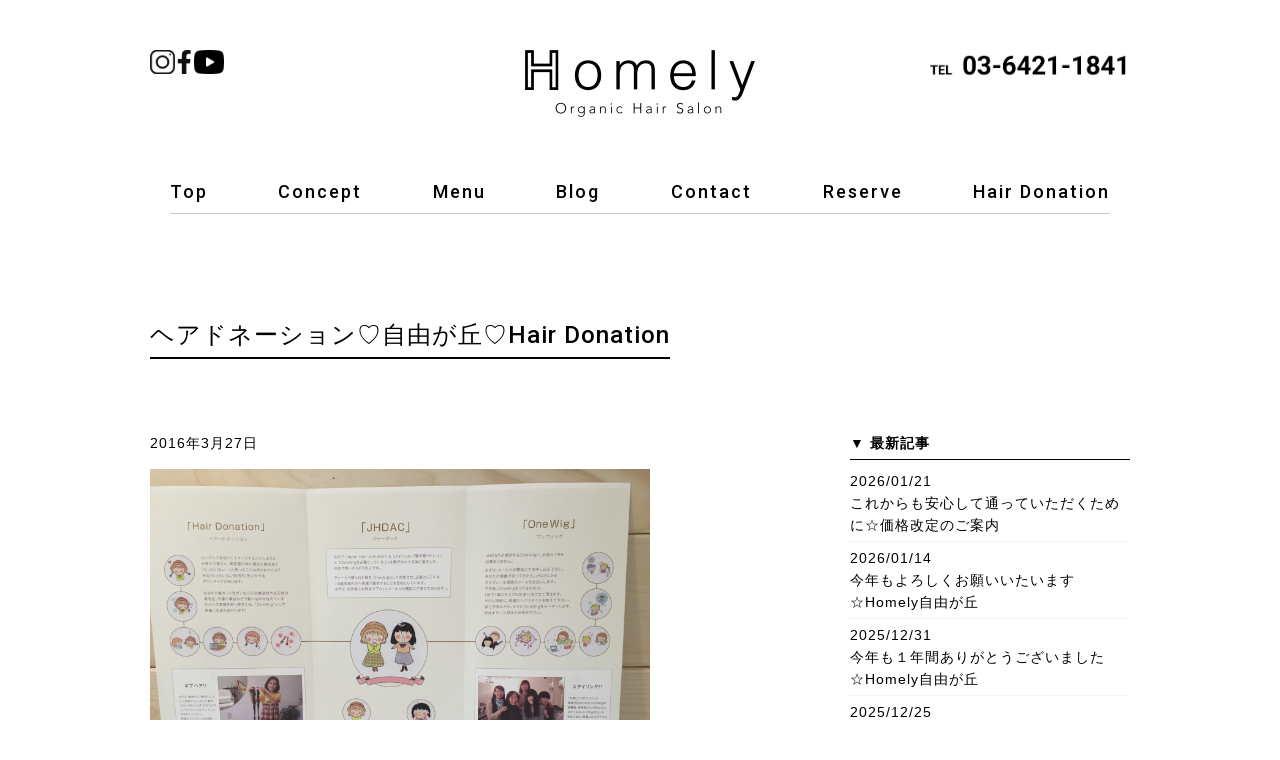

--- FILE ---
content_type: text/html; charset=UTF-8
request_url: https://homelyhair.com/125
body_size: 53464
content:
<!DOCTYPE html>
<html lang="ja">
	<head>
		<!-- Global site tag (gtag.js) - Google Analytics -->
		<script async src="https://www.googletagmanager.com/gtag/js?id=UA-74652651-1"></script>
		<script>
		  window.dataLayer = window.dataLayer || [];
		  function gtag(){dataLayer.push(arguments);}
		  gtag('js', new Date());

		  gtag('config', 'UA-74652651-1');
		</script>
		<meta charset="UTF-8">
		<title>ヘアドネーション♡自由が丘♡Hair Donation | Homely</title>
		<meta name="keywords" content="Homely,ホームリィ,サロン,美容院,美容室,自由ヶ丘,ヘアドネーション,オーガニック,organic,プライベートサロン,おしゃれ,髪に優しい,丁寧,癒し,カット上手">
		<meta name="description" content="東京都目黒区自由ヶ丘駅にある美容室Homely(ホームリィ)">
		<link rel="shortcut icon" href="https://homelyhair.com/wp-content/themes/homely/img/favicon.ico">
		<link rel="stylesheet" href="https://homelyhair.com/wp-content/themes/homely/style.css" media="screen">
		<meta name="viewport" content="width=device-width,user-scalable=no,maximum-scale=1" />
		<link rel="stylesheet" media="all" type="text/css" href="https://homelyhair.com/wp-content/themes/homely/css/temp.css?20260121-2058" />
		<link rel="stylesheet" media="all" type="text/css" href="https://homelyhair.com/wp-content/themes/homely/css/smart.css?20260121-2058" />
		<link rel="preconnect" href="https://fonts.googleapis.com">
		<link rel="preconnect" href="https://fonts.gstatic.com" crossorigin>
		<link href="https://fonts.googleapis.com/css2?family=Roboto:wght@500&display=swap" rel="stylesheet">

		<!-- OGP -->
		<meta property="og:type" content="blog">
		<meta property="og:description" content="先日もヘアドネーションをしにご来店頂きました。   NHKで放送して頂き、大きな反響があります。   ありがとうございます！   http://www.jhdac.org 　　　　　　　　　　　　　　">
<meta property="og:title" content="ヘアドネーション♡自由が丘♡Hair Donation">
<meta property="og:url" content="https://homelyhair.com/125">
<meta property="og:image" content="https://homelyhair.com/wp-content/uploads/2016/03/IMG_2007.jpg">
		<meta property="og:site_name" content="Homely">
		<meta property="og:locale" content="ja_JP" />
		<meta property="fb:admins" content="ADMIN_ID">
		<meta property="fb:app_id" content="APP_ID">
		<meta name="twitter:card" content="summary_large_image" />
		<meta name="twitter:site" content="@" />
		<!-- /OGP -->

		<meta name='robots' content='max-image-preview:large' />
	<style>img:is([sizes="auto" i], [sizes^="auto," i]) { contain-intrinsic-size: 3000px 1500px }</style>
	<link rel='dns-prefetch' href='//secure.gravatar.com' />
<link rel='dns-prefetch' href='//stats.wp.com' />
<link rel='dns-prefetch' href='//v0.wordpress.com' />
<link rel="alternate" type="application/rss+xml" title="Homely &raquo; フィード" href="https://homelyhair.com/feed" />
<link rel="alternate" type="application/rss+xml" title="Homely &raquo; コメントフィード" href="https://homelyhair.com/comments/feed" />
<link rel="alternate" type="application/rss+xml" title="Homely &raquo; ヘアドネーション♡自由が丘♡Hair Donation のコメントのフィード" href="https://homelyhair.com/125/feed" />
<script type="text/javascript">
/* <![CDATA[ */
window._wpemojiSettings = {"baseUrl":"https:\/\/s.w.org\/images\/core\/emoji\/15.0.3\/72x72\/","ext":".png","svgUrl":"https:\/\/s.w.org\/images\/core\/emoji\/15.0.3\/svg\/","svgExt":".svg","source":{"concatemoji":"https:\/\/homelyhair.com\/wp-includes\/js\/wp-emoji-release.min.js?ver=6.7.4"}};
/*! This file is auto-generated */
!function(i,n){var o,s,e;function c(e){try{var t={supportTests:e,timestamp:(new Date).valueOf()};sessionStorage.setItem(o,JSON.stringify(t))}catch(e){}}function p(e,t,n){e.clearRect(0,0,e.canvas.width,e.canvas.height),e.fillText(t,0,0);var t=new Uint32Array(e.getImageData(0,0,e.canvas.width,e.canvas.height).data),r=(e.clearRect(0,0,e.canvas.width,e.canvas.height),e.fillText(n,0,0),new Uint32Array(e.getImageData(0,0,e.canvas.width,e.canvas.height).data));return t.every(function(e,t){return e===r[t]})}function u(e,t,n){switch(t){case"flag":return n(e,"\ud83c\udff3\ufe0f\u200d\u26a7\ufe0f","\ud83c\udff3\ufe0f\u200b\u26a7\ufe0f")?!1:!n(e,"\ud83c\uddfa\ud83c\uddf3","\ud83c\uddfa\u200b\ud83c\uddf3")&&!n(e,"\ud83c\udff4\udb40\udc67\udb40\udc62\udb40\udc65\udb40\udc6e\udb40\udc67\udb40\udc7f","\ud83c\udff4\u200b\udb40\udc67\u200b\udb40\udc62\u200b\udb40\udc65\u200b\udb40\udc6e\u200b\udb40\udc67\u200b\udb40\udc7f");case"emoji":return!n(e,"\ud83d\udc26\u200d\u2b1b","\ud83d\udc26\u200b\u2b1b")}return!1}function f(e,t,n){var r="undefined"!=typeof WorkerGlobalScope&&self instanceof WorkerGlobalScope?new OffscreenCanvas(300,150):i.createElement("canvas"),a=r.getContext("2d",{willReadFrequently:!0}),o=(a.textBaseline="top",a.font="600 32px Arial",{});return e.forEach(function(e){o[e]=t(a,e,n)}),o}function t(e){var t=i.createElement("script");t.src=e,t.defer=!0,i.head.appendChild(t)}"undefined"!=typeof Promise&&(o="wpEmojiSettingsSupports",s=["flag","emoji"],n.supports={everything:!0,everythingExceptFlag:!0},e=new Promise(function(e){i.addEventListener("DOMContentLoaded",e,{once:!0})}),new Promise(function(t){var n=function(){try{var e=JSON.parse(sessionStorage.getItem(o));if("object"==typeof e&&"number"==typeof e.timestamp&&(new Date).valueOf()<e.timestamp+604800&&"object"==typeof e.supportTests)return e.supportTests}catch(e){}return null}();if(!n){if("undefined"!=typeof Worker&&"undefined"!=typeof OffscreenCanvas&&"undefined"!=typeof URL&&URL.createObjectURL&&"undefined"!=typeof Blob)try{var e="postMessage("+f.toString()+"("+[JSON.stringify(s),u.toString(),p.toString()].join(",")+"));",r=new Blob([e],{type:"text/javascript"}),a=new Worker(URL.createObjectURL(r),{name:"wpTestEmojiSupports"});return void(a.onmessage=function(e){c(n=e.data),a.terminate(),t(n)})}catch(e){}c(n=f(s,u,p))}t(n)}).then(function(e){for(var t in e)n.supports[t]=e[t],n.supports.everything=n.supports.everything&&n.supports[t],"flag"!==t&&(n.supports.everythingExceptFlag=n.supports.everythingExceptFlag&&n.supports[t]);n.supports.everythingExceptFlag=n.supports.everythingExceptFlag&&!n.supports.flag,n.DOMReady=!1,n.readyCallback=function(){n.DOMReady=!0}}).then(function(){return e}).then(function(){var e;n.supports.everything||(n.readyCallback(),(e=n.source||{}).concatemoji?t(e.concatemoji):e.wpemoji&&e.twemoji&&(t(e.twemoji),t(e.wpemoji)))}))}((window,document),window._wpemojiSettings);
/* ]]> */
</script>
<style id='wp-emoji-styles-inline-css' type='text/css'>

	img.wp-smiley, img.emoji {
		display: inline !important;
		border: none !important;
		box-shadow: none !important;
		height: 1em !important;
		width: 1em !important;
		margin: 0 0.07em !important;
		vertical-align: -0.1em !important;
		background: none !important;
		padding: 0 !important;
	}
</style>
<link rel='stylesheet' id='wp-block-library-css' href='https://homelyhair.com/wp-includes/css/dist/block-library/style.min.css?ver=6.7.4' type='text/css' media='all' />
<link rel='stylesheet' id='mediaelement-css' href='https://homelyhair.com/wp-includes/js/mediaelement/mediaelementplayer-legacy.min.css?ver=4.2.17' type='text/css' media='all' />
<link rel='stylesheet' id='wp-mediaelement-css' href='https://homelyhair.com/wp-includes/js/mediaelement/wp-mediaelement.min.css?ver=6.7.4' type='text/css' media='all' />
<style id='jetpack-sharing-buttons-style-inline-css' type='text/css'>
.jetpack-sharing-buttons__services-list{display:flex;flex-direction:row;flex-wrap:wrap;gap:0;list-style-type:none;margin:5px;padding:0}.jetpack-sharing-buttons__services-list.has-small-icon-size{font-size:12px}.jetpack-sharing-buttons__services-list.has-normal-icon-size{font-size:16px}.jetpack-sharing-buttons__services-list.has-large-icon-size{font-size:24px}.jetpack-sharing-buttons__services-list.has-huge-icon-size{font-size:36px}@media print{.jetpack-sharing-buttons__services-list{display:none!important}}.editor-styles-wrapper .wp-block-jetpack-sharing-buttons{gap:0;padding-inline-start:0}ul.jetpack-sharing-buttons__services-list.has-background{padding:1.25em 2.375em}
</style>
<style id='classic-theme-styles-inline-css' type='text/css'>
/*! This file is auto-generated */
.wp-block-button__link{color:#fff;background-color:#32373c;border-radius:9999px;box-shadow:none;text-decoration:none;padding:calc(.667em + 2px) calc(1.333em + 2px);font-size:1.125em}.wp-block-file__button{background:#32373c;color:#fff;text-decoration:none}
</style>
<style id='global-styles-inline-css' type='text/css'>
:root{--wp--preset--aspect-ratio--square: 1;--wp--preset--aspect-ratio--4-3: 4/3;--wp--preset--aspect-ratio--3-4: 3/4;--wp--preset--aspect-ratio--3-2: 3/2;--wp--preset--aspect-ratio--2-3: 2/3;--wp--preset--aspect-ratio--16-9: 16/9;--wp--preset--aspect-ratio--9-16: 9/16;--wp--preset--color--black: #000000;--wp--preset--color--cyan-bluish-gray: #abb8c3;--wp--preset--color--white: #ffffff;--wp--preset--color--pale-pink: #f78da7;--wp--preset--color--vivid-red: #cf2e2e;--wp--preset--color--luminous-vivid-orange: #ff6900;--wp--preset--color--luminous-vivid-amber: #fcb900;--wp--preset--color--light-green-cyan: #7bdcb5;--wp--preset--color--vivid-green-cyan: #00d084;--wp--preset--color--pale-cyan-blue: #8ed1fc;--wp--preset--color--vivid-cyan-blue: #0693e3;--wp--preset--color--vivid-purple: #9b51e0;--wp--preset--gradient--vivid-cyan-blue-to-vivid-purple: linear-gradient(135deg,rgba(6,147,227,1) 0%,rgb(155,81,224) 100%);--wp--preset--gradient--light-green-cyan-to-vivid-green-cyan: linear-gradient(135deg,rgb(122,220,180) 0%,rgb(0,208,130) 100%);--wp--preset--gradient--luminous-vivid-amber-to-luminous-vivid-orange: linear-gradient(135deg,rgba(252,185,0,1) 0%,rgba(255,105,0,1) 100%);--wp--preset--gradient--luminous-vivid-orange-to-vivid-red: linear-gradient(135deg,rgba(255,105,0,1) 0%,rgb(207,46,46) 100%);--wp--preset--gradient--very-light-gray-to-cyan-bluish-gray: linear-gradient(135deg,rgb(238,238,238) 0%,rgb(169,184,195) 100%);--wp--preset--gradient--cool-to-warm-spectrum: linear-gradient(135deg,rgb(74,234,220) 0%,rgb(151,120,209) 20%,rgb(207,42,186) 40%,rgb(238,44,130) 60%,rgb(251,105,98) 80%,rgb(254,248,76) 100%);--wp--preset--gradient--blush-light-purple: linear-gradient(135deg,rgb(255,206,236) 0%,rgb(152,150,240) 100%);--wp--preset--gradient--blush-bordeaux: linear-gradient(135deg,rgb(254,205,165) 0%,rgb(254,45,45) 50%,rgb(107,0,62) 100%);--wp--preset--gradient--luminous-dusk: linear-gradient(135deg,rgb(255,203,112) 0%,rgb(199,81,192) 50%,rgb(65,88,208) 100%);--wp--preset--gradient--pale-ocean: linear-gradient(135deg,rgb(255,245,203) 0%,rgb(182,227,212) 50%,rgb(51,167,181) 100%);--wp--preset--gradient--electric-grass: linear-gradient(135deg,rgb(202,248,128) 0%,rgb(113,206,126) 100%);--wp--preset--gradient--midnight: linear-gradient(135deg,rgb(2,3,129) 0%,rgb(40,116,252) 100%);--wp--preset--font-size--small: 13px;--wp--preset--font-size--medium: 20px;--wp--preset--font-size--large: 36px;--wp--preset--font-size--x-large: 42px;--wp--preset--spacing--20: 0.44rem;--wp--preset--spacing--30: 0.67rem;--wp--preset--spacing--40: 1rem;--wp--preset--spacing--50: 1.5rem;--wp--preset--spacing--60: 2.25rem;--wp--preset--spacing--70: 3.38rem;--wp--preset--spacing--80: 5.06rem;--wp--preset--shadow--natural: 6px 6px 9px rgba(0, 0, 0, 0.2);--wp--preset--shadow--deep: 12px 12px 50px rgba(0, 0, 0, 0.4);--wp--preset--shadow--sharp: 6px 6px 0px rgba(0, 0, 0, 0.2);--wp--preset--shadow--outlined: 6px 6px 0px -3px rgba(255, 255, 255, 1), 6px 6px rgba(0, 0, 0, 1);--wp--preset--shadow--crisp: 6px 6px 0px rgba(0, 0, 0, 1);}:where(.is-layout-flex){gap: 0.5em;}:where(.is-layout-grid){gap: 0.5em;}body .is-layout-flex{display: flex;}.is-layout-flex{flex-wrap: wrap;align-items: center;}.is-layout-flex > :is(*, div){margin: 0;}body .is-layout-grid{display: grid;}.is-layout-grid > :is(*, div){margin: 0;}:where(.wp-block-columns.is-layout-flex){gap: 2em;}:where(.wp-block-columns.is-layout-grid){gap: 2em;}:where(.wp-block-post-template.is-layout-flex){gap: 1.25em;}:where(.wp-block-post-template.is-layout-grid){gap: 1.25em;}.has-black-color{color: var(--wp--preset--color--black) !important;}.has-cyan-bluish-gray-color{color: var(--wp--preset--color--cyan-bluish-gray) !important;}.has-white-color{color: var(--wp--preset--color--white) !important;}.has-pale-pink-color{color: var(--wp--preset--color--pale-pink) !important;}.has-vivid-red-color{color: var(--wp--preset--color--vivid-red) !important;}.has-luminous-vivid-orange-color{color: var(--wp--preset--color--luminous-vivid-orange) !important;}.has-luminous-vivid-amber-color{color: var(--wp--preset--color--luminous-vivid-amber) !important;}.has-light-green-cyan-color{color: var(--wp--preset--color--light-green-cyan) !important;}.has-vivid-green-cyan-color{color: var(--wp--preset--color--vivid-green-cyan) !important;}.has-pale-cyan-blue-color{color: var(--wp--preset--color--pale-cyan-blue) !important;}.has-vivid-cyan-blue-color{color: var(--wp--preset--color--vivid-cyan-blue) !important;}.has-vivid-purple-color{color: var(--wp--preset--color--vivid-purple) !important;}.has-black-background-color{background-color: var(--wp--preset--color--black) !important;}.has-cyan-bluish-gray-background-color{background-color: var(--wp--preset--color--cyan-bluish-gray) !important;}.has-white-background-color{background-color: var(--wp--preset--color--white) !important;}.has-pale-pink-background-color{background-color: var(--wp--preset--color--pale-pink) !important;}.has-vivid-red-background-color{background-color: var(--wp--preset--color--vivid-red) !important;}.has-luminous-vivid-orange-background-color{background-color: var(--wp--preset--color--luminous-vivid-orange) !important;}.has-luminous-vivid-amber-background-color{background-color: var(--wp--preset--color--luminous-vivid-amber) !important;}.has-light-green-cyan-background-color{background-color: var(--wp--preset--color--light-green-cyan) !important;}.has-vivid-green-cyan-background-color{background-color: var(--wp--preset--color--vivid-green-cyan) !important;}.has-pale-cyan-blue-background-color{background-color: var(--wp--preset--color--pale-cyan-blue) !important;}.has-vivid-cyan-blue-background-color{background-color: var(--wp--preset--color--vivid-cyan-blue) !important;}.has-vivid-purple-background-color{background-color: var(--wp--preset--color--vivid-purple) !important;}.has-black-border-color{border-color: var(--wp--preset--color--black) !important;}.has-cyan-bluish-gray-border-color{border-color: var(--wp--preset--color--cyan-bluish-gray) !important;}.has-white-border-color{border-color: var(--wp--preset--color--white) !important;}.has-pale-pink-border-color{border-color: var(--wp--preset--color--pale-pink) !important;}.has-vivid-red-border-color{border-color: var(--wp--preset--color--vivid-red) !important;}.has-luminous-vivid-orange-border-color{border-color: var(--wp--preset--color--luminous-vivid-orange) !important;}.has-luminous-vivid-amber-border-color{border-color: var(--wp--preset--color--luminous-vivid-amber) !important;}.has-light-green-cyan-border-color{border-color: var(--wp--preset--color--light-green-cyan) !important;}.has-vivid-green-cyan-border-color{border-color: var(--wp--preset--color--vivid-green-cyan) !important;}.has-pale-cyan-blue-border-color{border-color: var(--wp--preset--color--pale-cyan-blue) !important;}.has-vivid-cyan-blue-border-color{border-color: var(--wp--preset--color--vivid-cyan-blue) !important;}.has-vivid-purple-border-color{border-color: var(--wp--preset--color--vivid-purple) !important;}.has-vivid-cyan-blue-to-vivid-purple-gradient-background{background: var(--wp--preset--gradient--vivid-cyan-blue-to-vivid-purple) !important;}.has-light-green-cyan-to-vivid-green-cyan-gradient-background{background: var(--wp--preset--gradient--light-green-cyan-to-vivid-green-cyan) !important;}.has-luminous-vivid-amber-to-luminous-vivid-orange-gradient-background{background: var(--wp--preset--gradient--luminous-vivid-amber-to-luminous-vivid-orange) !important;}.has-luminous-vivid-orange-to-vivid-red-gradient-background{background: var(--wp--preset--gradient--luminous-vivid-orange-to-vivid-red) !important;}.has-very-light-gray-to-cyan-bluish-gray-gradient-background{background: var(--wp--preset--gradient--very-light-gray-to-cyan-bluish-gray) !important;}.has-cool-to-warm-spectrum-gradient-background{background: var(--wp--preset--gradient--cool-to-warm-spectrum) !important;}.has-blush-light-purple-gradient-background{background: var(--wp--preset--gradient--blush-light-purple) !important;}.has-blush-bordeaux-gradient-background{background: var(--wp--preset--gradient--blush-bordeaux) !important;}.has-luminous-dusk-gradient-background{background: var(--wp--preset--gradient--luminous-dusk) !important;}.has-pale-ocean-gradient-background{background: var(--wp--preset--gradient--pale-ocean) !important;}.has-electric-grass-gradient-background{background: var(--wp--preset--gradient--electric-grass) !important;}.has-midnight-gradient-background{background: var(--wp--preset--gradient--midnight) !important;}.has-small-font-size{font-size: var(--wp--preset--font-size--small) !important;}.has-medium-font-size{font-size: var(--wp--preset--font-size--medium) !important;}.has-large-font-size{font-size: var(--wp--preset--font-size--large) !important;}.has-x-large-font-size{font-size: var(--wp--preset--font-size--x-large) !important;}
:where(.wp-block-post-template.is-layout-flex){gap: 1.25em;}:where(.wp-block-post-template.is-layout-grid){gap: 1.25em;}
:where(.wp-block-columns.is-layout-flex){gap: 2em;}:where(.wp-block-columns.is-layout-grid){gap: 2em;}
:root :where(.wp-block-pullquote){font-size: 1.5em;line-height: 1.6;}
</style>
<link rel='stylesheet' id='contact-form-7-css' href='https://homelyhair.com/wp-content/plugins/contact-form-7/includes/css/styles.css?ver=6.0.4' type='text/css' media='all' />
<link rel='stylesheet' id='easingslider-css' href='https://homelyhair.com/wp-content/plugins/easing-slider/assets/css/public.min.css?ver=3.0.8' type='text/css' media='all' />
<style id='akismet-widget-style-inline-css' type='text/css'>

			.a-stats {
				--akismet-color-mid-green: #357b49;
				--akismet-color-white: #fff;
				--akismet-color-light-grey: #f6f7f7;

				max-width: 350px;
				width: auto;
			}

			.a-stats * {
				all: unset;
				box-sizing: border-box;
			}

			.a-stats strong {
				font-weight: 600;
			}

			.a-stats a.a-stats__link,
			.a-stats a.a-stats__link:visited,
			.a-stats a.a-stats__link:active {
				background: var(--akismet-color-mid-green);
				border: none;
				box-shadow: none;
				border-radius: 8px;
				color: var(--akismet-color-white);
				cursor: pointer;
				display: block;
				font-family: -apple-system, BlinkMacSystemFont, 'Segoe UI', 'Roboto', 'Oxygen-Sans', 'Ubuntu', 'Cantarell', 'Helvetica Neue', sans-serif;
				font-weight: 500;
				padding: 12px;
				text-align: center;
				text-decoration: none;
				transition: all 0.2s ease;
			}

			/* Extra specificity to deal with TwentyTwentyOne focus style */
			.widget .a-stats a.a-stats__link:focus {
				background: var(--akismet-color-mid-green);
				color: var(--akismet-color-white);
				text-decoration: none;
			}

			.a-stats a.a-stats__link:hover {
				filter: brightness(110%);
				box-shadow: 0 4px 12px rgba(0, 0, 0, 0.06), 0 0 2px rgba(0, 0, 0, 0.16);
			}

			.a-stats .count {
				color: var(--akismet-color-white);
				display: block;
				font-size: 1.5em;
				line-height: 1.4;
				padding: 0 13px;
				white-space: nowrap;
			}
		
</style>
<link rel='stylesheet' id='sharedaddy-css' href='https://homelyhair.com/wp-content/plugins/jetpack/modules/sharedaddy/sharing.css?ver=14.3' type='text/css' media='all' />
<link rel='stylesheet' id='social-logos-css' href='https://homelyhair.com/wp-content/plugins/jetpack/_inc/social-logos/social-logos.min.css?ver=14.3' type='text/css' media='all' />
<script type="text/javascript" src="https://homelyhair.com/wp-includes/js/jquery/jquery.min.js?ver=3.7.1" id="jquery-core-js"></script>
<script type="text/javascript" src="https://homelyhair.com/wp-includes/js/jquery/jquery-migrate.min.js?ver=3.4.1" id="jquery-migrate-js"></script>
<script type="text/javascript" src="https://homelyhair.com/wp-content/plugins/easing-slider/assets/js/public.min.js?ver=3.0.8" id="easingslider-js"></script>
<link rel="https://api.w.org/" href="https://homelyhair.com/wp-json/" /><link rel="alternate" title="JSON" type="application/json" href="https://homelyhair.com/wp-json/wp/v2/posts/125" /><link rel="EditURI" type="application/rsd+xml" title="RSD" href="https://homelyhair.com/xmlrpc.php?rsd" />
<meta name="generator" content="WordPress 6.7.4" />
<link rel="canonical" href="https://homelyhair.com/125" />
<link rel='shortlink' href='https://wp.me/p7iXdO-21' />
<link rel="alternate" title="oEmbed (JSON)" type="application/json+oembed" href="https://homelyhair.com/wp-json/oembed/1.0/embed?url=https%3A%2F%2Fhomelyhair.com%2F125" />
<link rel="alternate" title="oEmbed (XML)" type="text/xml+oembed" href="https://homelyhair.com/wp-json/oembed/1.0/embed?url=https%3A%2F%2Fhomelyhair.com%2F125&#038;format=xml" />
	<style>img#wpstats{display:none}</style>
		<style type="text/css">.recentcomments a{display:inline !important;padding:0 !important;margin:0 !important;}</style>
<!-- Jetpack Open Graph Tags -->
<meta property="og:type" content="article" />
<meta property="og:title" content="ヘアドネーション♡自由が丘♡Hair Donation" />
<meta property="og:url" content="https://homelyhair.com/125" />
<meta property="og:description" content="先日もヘアドネーションをしにご来店頂きました。 NHKで放送して頂き、大きな反響があります。 ありがとうござい&hellip;" />
<meta property="article:published_time" content="2016-03-27T03:23:56+00:00" />
<meta property="article:modified_time" content="2017-03-02T03:59:59+00:00" />
<meta property="og:site_name" content="Homely" />
<meta property="og:image" content="https://homelyhair.com/wp-content/uploads/2016/03/IMG_2007.jpg" />
<meta property="og:image:width" content="3264" />
<meta property="og:image:height" content="2448" />
<meta property="og:image:alt" content="" />
<meta property="og:locale" content="ja_JP" />
<meta name="twitter:text:title" content="ヘアドネーション♡自由が丘♡Hair Donation" />
<meta name="twitter:image" content="https://homelyhair.com/wp-content/uploads/2016/03/IMG_2007.jpg?w=640" />
<meta name="twitter:card" content="summary_large_image" />

<!-- End Jetpack Open Graph Tags -->
	</head>
	<body class="post-template-default single single-post postid-125 single-format-standard">

	<p id="back-top"><a href="#top"><span><img src="https://homelyhair.com/wp-content/themes/homely/img/button_gototop.jpg" width="45" height="45" alt="ページトップへ戻る" /></span></a></p>

	<header>
		<div class="header_top">
			<div class="header_sns_block pc_view">
				<ul>
					<li><a href="https://www.instagram.com/homely_organic_hair_salon/" target="_blank"><img src="https://homelyhair.com/wp-content/themes/homely/img/icon_instagram.png" alt="Instagram" /></a></li>
					<li><a href="https://www.facebook.com/HomelyHair" target="_blank"><img src="https://homelyhair.com/wp-content/themes/homely/img/icon_facebook.png" alt="facebook" /></a></li>
					<li><a href="https://www.youtube.com/@homelyorganichairsalon3535" target="_blank"><img src="https://homelyhair.com/wp-content/themes/homely/img/icon_youtube.png" alt="youtube" /></a></li>
				</ul>
			</div>
			<h1><a href="https://homelyhair.com/"><img src="https://homelyhair.com/wp-content/themes/homely/img/logo.png" alt="Homely Organic Hair Salon" width="230" height="67" /></a></h1>
			<p class="tel_block"><a href="tel:0364211841"><img class="pc_view" src="https://homelyhair.com/wp-content/themes/homely/img/tel.png" alt="0364211841" /><img class="sp_view" src="https://homelyhair.com/wp-content/themes/homely/img/icon_tel.png" alt="0364211841" /></a></p>
		</div>
		<nav class="pc_view">
			<ul>
				<li><a href="https://homelyhair.com/">Top</a></li>
				<li><a href="/concept">Concept</a></li>
				<li><a href="/menu">Menu</a></li>
				<li><a href="/blog">Blog</a></li>
				<li><a href="/contact">Contact</a></li>
				<li><a href="https://tol-app.jp/s/homelyhair" target="_blank">Reserve</a></li>
				<li><a href="/hairdonation">Hair Donation</a></li>
			</ul>
		</nav>
	</header>

	
	<nav class="sp_view">
		<ul>
			<!--
			<li><a href="https://homelyhair.com/">Top</a></li>
			-->
			<li><a href="/concept">Concept</a></li>
			<li><a href="/menu">Menu</a></li>
			<li><a href="/blog">Blog</a></li>
			<li><a href="/contact">Contact</a></li>
			<li><a href="https://tol-app.jp/s/homelyhair" target="_blank">Reserve</a></li>
			<li><a href="/hairdonation">Hair Donation</a></li>
		</ul>
	</nav>
<div id="content">

	<section class="newspage">

		<h2><span>ヘアドネーション♡自由が丘♡Hair Donation</span></h2>

		
		<div class="news_left">
						
			<div class="info_postWrap singlePostWrap">
				<p>2016年3月27日</p>
				<p class="info_postImg"><img width="3264" height="2448" src="https://homelyhair.com/wp-content/uploads/2016/03/IMG_2007.jpg" class="attachment-post-thumbnail size-post-thumbnail wp-post-image" alt="" decoding="async" fetchpriority="high" srcset="https://homelyhair.com/wp-content/uploads/2016/03/IMG_2007.jpg 3264w, https://homelyhair.com/wp-content/uploads/2016/03/IMG_2007-300x225.jpg 300w, https://homelyhair.com/wp-content/uploads/2016/03/IMG_2007-768x576.jpg 768w, https://homelyhair.com/wp-content/uploads/2016/03/IMG_2007-1024x768.jpg 1024w" sizes="(max-width: 3264px) 100vw, 3264px" /></p>
				<div class="info_postContent">
					<p style="text-align: center;">先日もヘアドネーションをしにご来店頂きました。</p>
<p style="text-align: center;"> </p>
<p style="text-align: center;">NHKで放送して頂き、大きな反響があります。</p>
<p style="text-align: center;"> </p>
<p style="text-align: center;">ありがとうございます！</p>
<p style="text-align: center;"> </p>
<p style="text-align: center;">http://www.jhdac.org</p>
<p>　　　　　　　　　　　　　　　　　　　<img decoding="async" class="size-medium wp-image-127 aligncenter" src="https://homelyhair.com/wp-content/uploads/2016/03/IMG_1992-225x300.jpg" alt="IMG_1992" width="225" height="300" srcset="https://homelyhair.com/wp-content/uploads/2016/03/IMG_1992-225x300.jpg 225w, https://homelyhair.com/wp-content/uploads/2016/03/IMG_1992-768x1024.jpg 768w" sizes="(max-width: 225px) 100vw, 225px" /></p>
<p style="text-align: center;">ロングヘアからばっさりとカットします。</p>
<p style="text-align: center;"><img decoding="async" class="alignnone size-medium wp-image-129" src="https://homelyhair.com/wp-content/uploads/2016/03/IMG_1995-225x300.jpg" alt="IMG_1995" width="225" height="300" srcset="https://homelyhair.com/wp-content/uploads/2016/03/IMG_1995-225x300.jpg 225w, https://homelyhair.com/wp-content/uploads/2016/03/IMG_1995-768x1024.jpg 768w" sizes="(max-width: 225px) 100vw, 225px" /></p>
<p style="text-align: center;">３１cm以上のところで髪の毛をゴムでしっかりと止めます。</p>
<p style="text-align: center;"> </p>
<p style="text-align: center;"><img loading="lazy" decoding="async" class="alignnone size-medium wp-image-133" src="https://homelyhair.com/wp-content/uploads/2016/03/IMG_2003-225x300.jpg" alt="IMG_2003" width="225" height="300" srcset="https://homelyhair.com/wp-content/uploads/2016/03/IMG_2003-225x300.jpg 225w, https://homelyhair.com/wp-content/uploads/2016/03/IMG_2003-768x1024.jpg 768w" sizes="auto, (max-width: 225px) 100vw, 225px" /></p>
<p style="text-align: center;">そしてCut!</p>
<p style="text-align: center;"><img loading="lazy" decoding="async" class="alignnone size-medium wp-image-130" src="https://homelyhair.com/wp-content/uploads/2016/03/IMG_1996-225x300.jpg" alt="IMG_1996" width="225" height="300" srcset="https://homelyhair.com/wp-content/uploads/2016/03/IMG_1996-225x300.jpg 225w, https://homelyhair.com/wp-content/uploads/2016/03/IMG_1996-768x1024.jpg 768w" sizes="auto, (max-width: 225px) 100vw, 225px" /></p>
<p style="text-align: center;">カット後のヘアスタイルはガタガタです。</p>
<p style="text-align: center;"><img loading="lazy" decoding="async" class="alignnone size-medium wp-image-132" src="https://homelyhair.com/wp-content/uploads/2016/03/IMG_2002-225x300.jpg" alt="IMG_2002" width="225" height="300" srcset="https://homelyhair.com/wp-content/uploads/2016/03/IMG_2002-225x300.jpg 225w, https://homelyhair.com/wp-content/uploads/2016/03/IMG_2002-768x1024.jpg 768w" sizes="auto, (max-width: 225px) 100vw, 225px" /></p>
<p style="text-align: center;">Homelyでは奇麗にする事が仕事の一つです。</p>
<p style="text-align: center;"><img loading="lazy" decoding="async" class="alignnone size-medium wp-image-131" src="https://homelyhair.com/wp-content/uploads/2016/03/IMG_1999-225x300.jpg" alt="IMG_1999" width="225" height="300" srcset="https://homelyhair.com/wp-content/uploads/2016/03/IMG_1999-225x300.jpg 225w, https://homelyhair.com/wp-content/uploads/2016/03/IMG_1999-768x1024.jpg 768w" sizes="auto, (max-width: 225px) 100vw, 225px" /></p>
<p style="text-align: center;">ご協力いただいきまして、ありがとうございました。</p>
<p style="text-align: center;"> </p>
<p style="text-align: center;"> </p>
<p style="text-align: center;">カットした髪毛をHomely Organic Hair Salonでは郵送まで行います。</p>
<p style="text-align: center;"> </p>
<p style="text-align: center;">髪をバッサリ切りたい、でもCutした髪の毛もったいないな</p>
<p style="text-align: center;">そう思った事はありませんか？</p>
<p style="text-align: center;">そのカットした髪の毛が誰かの為に</p>
<p style="text-align: center;">ウィッグとして生まれ変わる事ができる。</p>
<p style="text-align: center;">誰かの笑顔の為に。</p>
<p style="text-align: center;">少しでもご興味ある方、ご協力いただける方</p>
<p style="text-align: center;">ご連絡おまちしております。</p>
<div class="info_postWrap singlePostWrap">
<div class="info_postContent">
<div style="text-align: center;"> </div>
<div style="text-align: center;"> </div>
<div>
<div class="info_postWrap singlePostWrap">
<div class="info_postContent">
<div style="text-align: center;">Homely Organic Hair Salon</div>
<div style="text-align: center;"><a dir="ltr" href="x-apple-data-detectors://0/0">〒152-0034</a></p>
<div> <a dir="ltr" href="x-apple-data-detectors://0/0">東京都目黒区緑が丘2-６-15 繁栄ビル201</a></div>
<div><strong><a dir="ltr" href="tel:03-6421-1841">03-6421-1841</a></strong></div>
</div>
<div style="text-align: center;"><a dir="ltr" href="https://homelyhair.com/">homelyhair.com</a></div>
</div>
</div>
<div class="navigation"> </div>
</div>
</div>
</div>
<div class="sharedaddy sd-sharing-enabled"><div class="robots-nocontent sd-block sd-social sd-social-icon-text sd-sharing"><h3 class="sd-title">共有:</h3><div class="sd-content"><ul><li class="share-facebook"><a rel="nofollow noopener noreferrer" data-shared="sharing-facebook-125" class="share-facebook sd-button share-icon" href="https://homelyhair.com/125?share=facebook" target="_blank" title="Facebook で共有するにはクリックしてください" ><span>Facebook</span></a></li><li class="share-x"><a rel="nofollow noopener noreferrer" data-shared="sharing-x-125" class="share-x sd-button share-icon" href="https://homelyhair.com/125?share=x" target="_blank" title="クリックして X で共有" ><span>X</span></a></li><li class="share-end"></li></ul></div></div></div>				</div>
			</div>
							
			<!-- post navigation -->
			<div class="navigation">
									<div class="navigation_prev"><a href="https://homelyhair.com/93" rel="prev">&laquo; ♡ヘアドネーション♡ホームリィ♡自由が丘♡</a></div>
									<div class="navigation_next"><a href="https://homelyhair.com/149" rel="next">また仲間が増えました！ &raquo;</a></div>
							</div>
			<!-- /post navigation -->
							
					</div>

		<div class="news_right">
			<div class="newpost">
				<h3>▼ 最新記事</h3>
												<div class="newpost_space">
					<div class="newpost_text">
						<h4><span>2026/01/21</span><br>
						<a href=https://homelyhair.com/4384>これからも安心して通っていただくために☆価格改定のご案内</a></h4>
					</div>
				</div>
								<div class="newpost_space">
					<div class="newpost_text">
						<h4><span>2026/01/14</span><br>
						<a href=https://homelyhair.com/4380>今年もよろしくお願いいたいます☆Homely自由が丘</a></h4>
					</div>
				</div>
								<div class="newpost_space">
					<div class="newpost_text">
						<h4><span>2025/12/31</span><br>
						<a href=https://homelyhair.com/4352>今年も１年間ありがとうございました☆Homely自由が丘</a></h4>
					</div>
				</div>
								<div class="newpost_space">
					<div class="newpost_text">
						<h4><span>2025/12/25</span><br>
						<a href=https://homelyhair.com/4363>ヘアドネーションでボブにスタイルチェンジ☆Homely自由が丘</a></h4>
					</div>
				</div>
								<div class="newpost_space">
					<div class="newpost_text">
						<h4><span>2025/12/24</span><br>
						<a href=https://homelyhair.com/4355>人生初めてのばっさりカット！31cmの髪の毛を寄付します☆Homely自由が丘</a></h4>
					</div>
				</div>
							</div>

			<div class="archive">
				<h3>▼ 過去記事</h3>
					<li><a href='https://homelyhair.com/date/2026/01'>2026年1月</a></li>
	<li><a href='https://homelyhair.com/date/2025/12'>2025年12月</a></li>
	<li><a href='https://homelyhair.com/date/2025/11'>2025年11月</a></li>
	<li><a href='https://homelyhair.com/date/2025/10'>2025年10月</a></li>
	<li><a href='https://homelyhair.com/date/2025/09'>2025年9月</a></li>
	<li><a href='https://homelyhair.com/date/2025/08'>2025年8月</a></li>
	<li><a href='https://homelyhair.com/date/2025/07'>2025年7月</a></li>
	<li><a href='https://homelyhair.com/date/2025/06'>2025年6月</a></li>
	<li><a href='https://homelyhair.com/date/2025/05'>2025年5月</a></li>
	<li><a href='https://homelyhair.com/date/2025/04'>2025年4月</a></li>
	<li><a href='https://homelyhair.com/date/2025/03'>2025年3月</a></li>
	<li><a href='https://homelyhair.com/date/2025/02'>2025年2月</a></li>
	<li><a href='https://homelyhair.com/date/2025/01'>2025年1月</a></li>
	<li><a href='https://homelyhair.com/date/2024/12'>2024年12月</a></li>
	<li><a href='https://homelyhair.com/date/2024/10'>2024年10月</a></li>
	<li><a href='https://homelyhair.com/date/2024/09'>2024年9月</a></li>
	<li><a href='https://homelyhair.com/date/2024/08'>2024年8月</a></li>
	<li><a href='https://homelyhair.com/date/2024/07'>2024年7月</a></li>
	<li><a href='https://homelyhair.com/date/2024/06'>2024年6月</a></li>
	<li><a href='https://homelyhair.com/date/2024/05'>2024年5月</a></li>
	<li><a href='https://homelyhair.com/date/2024/04'>2024年4月</a></li>
	<li><a href='https://homelyhair.com/date/2024/03'>2024年3月</a></li>
	<li><a href='https://homelyhair.com/date/2024/02'>2024年2月</a></li>
	<li><a href='https://homelyhair.com/date/2024/01'>2024年1月</a></li>
	<li><a href='https://homelyhair.com/date/2023/12'>2023年12月</a></li>
	<li><a href='https://homelyhair.com/date/2023/11'>2023年11月</a></li>
	<li><a href='https://homelyhair.com/date/2023/10'>2023年10月</a></li>
	<li><a href='https://homelyhair.com/date/2023/09'>2023年9月</a></li>
	<li><a href='https://homelyhair.com/date/2023/08'>2023年8月</a></li>
	<li><a href='https://homelyhair.com/date/2023/07'>2023年7月</a></li>
	<li><a href='https://homelyhair.com/date/2023/06'>2023年6月</a></li>
	<li><a href='https://homelyhair.com/date/2023/05'>2023年5月</a></li>
	<li><a href='https://homelyhair.com/date/2023/04'>2023年4月</a></li>
	<li><a href='https://homelyhair.com/date/2023/03'>2023年3月</a></li>
	<li><a href='https://homelyhair.com/date/2023/02'>2023年2月</a></li>
	<li><a href='https://homelyhair.com/date/2023/01'>2023年1月</a></li>
	<li><a href='https://homelyhair.com/date/2022/12'>2022年12月</a></li>
	<li><a href='https://homelyhair.com/date/2022/11'>2022年11月</a></li>
	<li><a href='https://homelyhair.com/date/2022/10'>2022年10月</a></li>
	<li><a href='https://homelyhair.com/date/2022/09'>2022年9月</a></li>
	<li><a href='https://homelyhair.com/date/2022/08'>2022年8月</a></li>
	<li><a href='https://homelyhair.com/date/2022/07'>2022年7月</a></li>
	<li><a href='https://homelyhair.com/date/2022/06'>2022年6月</a></li>
	<li><a href='https://homelyhair.com/date/2022/05'>2022年5月</a></li>
	<li><a href='https://homelyhair.com/date/2022/04'>2022年4月</a></li>
	<li><a href='https://homelyhair.com/date/2022/03'>2022年3月</a></li>
	<li><a href='https://homelyhair.com/date/2022/02'>2022年2月</a></li>
	<li><a href='https://homelyhair.com/date/2022/01'>2022年1月</a></li>
	<li><a href='https://homelyhair.com/date/2021/12'>2021年12月</a></li>
	<li><a href='https://homelyhair.com/date/2021/11'>2021年11月</a></li>
	<li><a href='https://homelyhair.com/date/2021/10'>2021年10月</a></li>
	<li><a href='https://homelyhair.com/date/2021/09'>2021年9月</a></li>
	<li><a href='https://homelyhair.com/date/2021/08'>2021年8月</a></li>
	<li><a href='https://homelyhair.com/date/2021/07'>2021年7月</a></li>
	<li><a href='https://homelyhair.com/date/2021/06'>2021年6月</a></li>
	<li><a href='https://homelyhair.com/date/2021/05'>2021年5月</a></li>
	<li><a href='https://homelyhair.com/date/2021/04'>2021年4月</a></li>
	<li><a href='https://homelyhair.com/date/2021/03'>2021年3月</a></li>
	<li><a href='https://homelyhair.com/date/2021/02'>2021年2月</a></li>
	<li><a href='https://homelyhair.com/date/2021/01'>2021年1月</a></li>
	<li><a href='https://homelyhair.com/date/2020/12'>2020年12月</a></li>
	<li><a href='https://homelyhair.com/date/2020/11'>2020年11月</a></li>
	<li><a href='https://homelyhair.com/date/2020/10'>2020年10月</a></li>
	<li><a href='https://homelyhair.com/date/2020/09'>2020年9月</a></li>
	<li><a href='https://homelyhair.com/date/2020/07'>2020年7月</a></li>
	<li><a href='https://homelyhair.com/date/2020/06'>2020年6月</a></li>
	<li><a href='https://homelyhair.com/date/2020/05'>2020年5月</a></li>
	<li><a href='https://homelyhair.com/date/2020/04'>2020年4月</a></li>
	<li><a href='https://homelyhair.com/date/2020/03'>2020年3月</a></li>
	<li><a href='https://homelyhair.com/date/2020/02'>2020年2月</a></li>
	<li><a href='https://homelyhair.com/date/2020/01'>2020年1月</a></li>
	<li><a href='https://homelyhair.com/date/2019/12'>2019年12月</a></li>
	<li><a href='https://homelyhair.com/date/2019/11'>2019年11月</a></li>
	<li><a href='https://homelyhair.com/date/2019/10'>2019年10月</a></li>
	<li><a href='https://homelyhair.com/date/2019/09'>2019年9月</a></li>
	<li><a href='https://homelyhair.com/date/2019/08'>2019年8月</a></li>
	<li><a href='https://homelyhair.com/date/2019/07'>2019年7月</a></li>
	<li><a href='https://homelyhair.com/date/2019/06'>2019年6月</a></li>
	<li><a href='https://homelyhair.com/date/2019/05'>2019年5月</a></li>
	<li><a href='https://homelyhair.com/date/2019/04'>2019年4月</a></li>
	<li><a href='https://homelyhair.com/date/2019/03'>2019年3月</a></li>
	<li><a href='https://homelyhair.com/date/2019/02'>2019年2月</a></li>
	<li><a href='https://homelyhair.com/date/2019/01'>2019年1月</a></li>
	<li><a href='https://homelyhair.com/date/2018/12'>2018年12月</a></li>
	<li><a href='https://homelyhair.com/date/2018/11'>2018年11月</a></li>
	<li><a href='https://homelyhair.com/date/2018/10'>2018年10月</a></li>
	<li><a href='https://homelyhair.com/date/2018/09'>2018年9月</a></li>
	<li><a href='https://homelyhair.com/date/2018/08'>2018年8月</a></li>
	<li><a href='https://homelyhair.com/date/2018/07'>2018年7月</a></li>
	<li><a href='https://homelyhair.com/date/2018/06'>2018年6月</a></li>
	<li><a href='https://homelyhair.com/date/2018/05'>2018年5月</a></li>
	<li><a href='https://homelyhair.com/date/2018/04'>2018年4月</a></li>
	<li><a href='https://homelyhair.com/date/2018/03'>2018年3月</a></li>
	<li><a href='https://homelyhair.com/date/2018/02'>2018年2月</a></li>
	<li><a href='https://homelyhair.com/date/2018/01'>2018年1月</a></li>
	<li><a href='https://homelyhair.com/date/2017/12'>2017年12月</a></li>
	<li><a href='https://homelyhair.com/date/2017/11'>2017年11月</a></li>
	<li><a href='https://homelyhair.com/date/2017/10'>2017年10月</a></li>
	<li><a href='https://homelyhair.com/date/2017/09'>2017年9月</a></li>
	<li><a href='https://homelyhair.com/date/2017/08'>2017年8月</a></li>
	<li><a href='https://homelyhair.com/date/2017/07'>2017年7月</a></li>
	<li><a href='https://homelyhair.com/date/2017/06'>2017年6月</a></li>
	<li><a href='https://homelyhair.com/date/2017/05'>2017年5月</a></li>
	<li><a href='https://homelyhair.com/date/2017/04'>2017年4月</a></li>
	<li><a href='https://homelyhair.com/date/2017/03'>2017年3月</a></li>
	<li><a href='https://homelyhair.com/date/2017/02'>2017年2月</a></li>
	<li><a href='https://homelyhair.com/date/2017/01'>2017年1月</a></li>
	<li><a href='https://homelyhair.com/date/2016/12'>2016年12月</a></li>
	<li><a href='https://homelyhair.com/date/2016/11'>2016年11月</a></li>
	<li><a href='https://homelyhair.com/date/2016/10'>2016年10月</a></li>
	<li><a href='https://homelyhair.com/date/2016/09'>2016年9月</a></li>
	<li><a href='https://homelyhair.com/date/2016/08'>2016年8月</a></li>
	<li><a href='https://homelyhair.com/date/2016/07'>2016年7月</a></li>
	<li><a href='https://homelyhair.com/date/2016/06'>2016年6月</a></li>
	<li><a href='https://homelyhair.com/date/2016/05'>2016年5月</a></li>
	<li><a href='https://homelyhair.com/date/2016/04'>2016年4月</a></li>
	<li><a href='https://homelyhair.com/date/2016/03'>2016年3月</a></li>
			</div>
		</div>

	</section>

	<section class="blog">
		<div class="blog_block">
									<div class="blog_space">
				<a href=https://homelyhair.com/4384>
				<div class="thumbnail"><img width="1080" height="1080" src="https://homelyhair.com/wp-content/uploads/2016/08/IMG_1817.jpg" class="attachment-full size-full wp-post-image" alt="" decoding="async" loading="lazy" srcset="https://homelyhair.com/wp-content/uploads/2016/08/IMG_1817.jpg 1080w, https://homelyhair.com/wp-content/uploads/2016/08/IMG_1817-150x150.jpg 150w, https://homelyhair.com/wp-content/uploads/2016/08/IMG_1817-300x300.jpg 300w, https://homelyhair.com/wp-content/uploads/2016/08/IMG_1817-768x768.jpg 768w, https://homelyhair.com/wp-content/uploads/2016/08/IMG_1817-1024x1024.jpg 1024w" sizes="auto, (max-width: 1080px) 100vw, 1080px" /></div>
				<div class="blog_text_block">
					<p class="info_time">2026.01.21</p>
					<h4 class="blog_tittle">これからも安心して通っていただくために☆価格改定のご案内</h4>
				</div>
				</a>
			</div>
						<div class="blog_space">
				<a href=https://homelyhair.com/4380>
				<div class="thumbnail"><img width="275" height="183" src="https://homelyhair.com/wp-content/uploads/2026/01/horse-1804425_1280.jpg" class="attachment-full size-full wp-post-image" alt="" decoding="async" loading="lazy" /></div>
				<div class="blog_text_block">
					<p class="info_time">2026.01.14</p>
					<h4 class="blog_tittle">今年もよろしくお願いいたいます☆Homely自由が丘</h4>
				</div>
				</a>
			</div>
						<div class="blog_space">
				<a href=https://homelyhair.com/4352>
				<div class="thumbnail"><img width="2318" height="1205" src="https://homelyhair.com/wp-content/uploads/2020/03/IMG_1498-e1584067539193.jpeg" class="attachment-full size-full wp-post-image" alt="" decoding="async" loading="lazy" srcset="https://homelyhair.com/wp-content/uploads/2020/03/IMG_1498-e1584067539193.jpeg 2318w, https://homelyhair.com/wp-content/uploads/2020/03/IMG_1498-e1584067539193-300x156.jpeg 300w, https://homelyhair.com/wp-content/uploads/2020/03/IMG_1498-e1584067539193-768x399.jpeg 768w, https://homelyhair.com/wp-content/uploads/2020/03/IMG_1498-e1584067539193-1024x532.jpeg 1024w" sizes="auto, (max-width: 2318px) 100vw, 2318px" /></div>
				<div class="blog_text_block">
					<p class="info_time">2025.12.31</p>
					<h4 class="blog_tittle">今年も１年間ありがとうございました☆Homely自由が丘</h4>
				</div>
				</a>
			</div>
					</div>
	</section>

</div>

		<!--その他の表示-->
	
	<section class="access">
		<h2><span>Access</span></h2>
		<div class="access_block">
			<p>〒152-0034<br>東京都目黒区緑が丘2-６-15 繁栄ビル201<br>
			自由が丘駅 北口より徒歩5分<br>
			<a href="tel:0364211841">&#9658;TEL.03-6421-1841</a>　　<a href="https://tol-app.jp/s/homelyhair" target="blank">&#9658;WEB予約はこちらから</a></p>
			<p><strong>営業時間</strong><br>
			10:00～20:00<br>
			<strong>最終受付</strong><br>
			カット：19:00<br>
			カラー・パーマ：18:00<br>
			※当日ご予約ご希望の方は、17時までにお問い合わせお願い致します。<br>
			<strong>定休日</strong><br>
			毎週火曜日・第三水曜日</p>
		</div>
		<iframe src="https://www.google.com/maps/embed?pb=!1m14!1m8!1m3!1d12975.194872798576!2d139.66695560682376!3d35.608031364521054!3m2!1i1024!2i768!4f13.1!3m3!1m2!1s0x0%3A0xc5110fd1ff1bcd26!2sHomely%20Organic%20Hair%20Salon!5e0!3m2!1sja!2sjp!4v1664948381851!5m2!1sja!2sjp" width="600" height="450" style="border:0;" allowfullscreen="" loading="lazy" referrerpolicy="no-referrer-when-downgrade"></iframe>
		<ul class="snsicon sp_view">
			<li class="icon"><a href="https://www.instagram.com/homely_organic_hair_salon/" target="blank"><img src="https://homelyhair.com/wp-content/themes/homely/img/icon_instagram.png" alt="Instagram" width="37" height="37" /></a></li>
			<li class="icon last"><a href="https://www.facebook.com/HomelyHair" target="blank"><img src="https://homelyhair.com/wp-content/themes/homely/img/icon_facebook.png" alt="facebook" width="37" height="37" /></a></li>
		</ul>
	</section>

	<footer>
		<p>© 2022 Homely. All Rights Reserved.</p>
	</footer>

	<script type="text/javascript">
		window.WPCOM_sharing_counts = {"https:\/\/homelyhair.com\/125":125};
	</script>
				<script type="text/javascript" src="https://homelyhair.com/wp-includes/js/comment-reply.min.js?ver=6.7.4" id="comment-reply-js" async="async" data-wp-strategy="async"></script>
<script type="text/javascript" src="https://homelyhair.com/wp-includes/js/dist/hooks.min.js?ver=4d63a3d491d11ffd8ac6" id="wp-hooks-js"></script>
<script type="text/javascript" src="https://homelyhair.com/wp-includes/js/dist/i18n.min.js?ver=5e580eb46a90c2b997e6" id="wp-i18n-js"></script>
<script type="text/javascript" id="wp-i18n-js-after">
/* <![CDATA[ */
wp.i18n.setLocaleData( { 'text direction\u0004ltr': [ 'ltr' ] } );
/* ]]> */
</script>
<script type="text/javascript" src="https://homelyhair.com/wp-content/plugins/contact-form-7/includes/swv/js/index.js?ver=6.0.4" id="swv-js"></script>
<script type="text/javascript" id="contact-form-7-js-translations">
/* <![CDATA[ */
( function( domain, translations ) {
	var localeData = translations.locale_data[ domain ] || translations.locale_data.messages;
	localeData[""].domain = domain;
	wp.i18n.setLocaleData( localeData, domain );
} )( "contact-form-7", {"translation-revision-date":"2025-02-18 07:36:32+0000","generator":"GlotPress\/4.0.1","domain":"messages","locale_data":{"messages":{"":{"domain":"messages","plural-forms":"nplurals=1; plural=0;","lang":"ja_JP"},"This contact form is placed in the wrong place.":["\u3053\u306e\u30b3\u30f3\u30bf\u30af\u30c8\u30d5\u30a9\u30fc\u30e0\u306f\u9593\u9055\u3063\u305f\u4f4d\u7f6e\u306b\u7f6e\u304b\u308c\u3066\u3044\u307e\u3059\u3002"],"Error:":["\u30a8\u30e9\u30fc:"]}},"comment":{"reference":"includes\/js\/index.js"}} );
/* ]]> */
</script>
<script type="text/javascript" id="contact-form-7-js-before">
/* <![CDATA[ */
var wpcf7 = {
    "api": {
        "root": "https:\/\/homelyhair.com\/wp-json\/",
        "namespace": "contact-form-7\/v1"
    }
};
/* ]]> */
</script>
<script type="text/javascript" src="https://homelyhair.com/wp-content/plugins/contact-form-7/includes/js/index.js?ver=6.0.4" id="contact-form-7-js"></script>
<script type="text/javascript" src="https://stats.wp.com/e-202604.js" id="jetpack-stats-js" data-wp-strategy="defer"></script>
<script type="text/javascript" id="jetpack-stats-js-after">
/* <![CDATA[ */
_stq = window._stq || [];
_stq.push([ "view", JSON.parse("{\"v\":\"ext\",\"blog\":\"107951908\",\"post\":\"125\",\"tz\":\"9\",\"srv\":\"homelyhair.com\",\"j\":\"1:14.3\"}") ]);
_stq.push([ "clickTrackerInit", "107951908", "125" ]);
/* ]]> */
</script>
<script type="text/javascript" id="sharing-js-js-extra">
/* <![CDATA[ */
var sharing_js_options = {"lang":"en","counts":"1","is_stats_active":"1"};
/* ]]> */
</script>
<script type="text/javascript" src="https://homelyhair.com/wp-content/plugins/jetpack/_inc/build/sharedaddy/sharing.min.js?ver=14.3" id="sharing-js-js"></script>
<script type="text/javascript" id="sharing-js-js-after">
/* <![CDATA[ */
var windowOpen;
			( function () {
				function matches( el, sel ) {
					return !! (
						el.matches && el.matches( sel ) ||
						el.msMatchesSelector && el.msMatchesSelector( sel )
					);
				}

				document.body.addEventListener( 'click', function ( event ) {
					if ( ! event.target ) {
						return;
					}

					var el;
					if ( matches( event.target, 'a.share-facebook' ) ) {
						el = event.target;
					} else if ( event.target.parentNode && matches( event.target.parentNode, 'a.share-facebook' ) ) {
						el = event.target.parentNode;
					}

					if ( el ) {
						event.preventDefault();

						// If there's another sharing window open, close it.
						if ( typeof windowOpen !== 'undefined' ) {
							windowOpen.close();
						}
						windowOpen = window.open( el.getAttribute( 'href' ), 'wpcomfacebook', 'menubar=1,resizable=1,width=600,height=400' );
						return false;
					}
				} );
			} )();
var windowOpen;
			( function () {
				function matches( el, sel ) {
					return !! (
						el.matches && el.matches( sel ) ||
						el.msMatchesSelector && el.msMatchesSelector( sel )
					);
				}

				document.body.addEventListener( 'click', function ( event ) {
					if ( ! event.target ) {
						return;
					}

					var el;
					if ( matches( event.target, 'a.share-x' ) ) {
						el = event.target;
					} else if ( event.target.parentNode && matches( event.target.parentNode, 'a.share-x' ) ) {
						el = event.target.parentNode;
					}

					if ( el ) {
						event.preventDefault();

						// If there's another sharing window open, close it.
						if ( typeof windowOpen !== 'undefined' ) {
							windowOpen.close();
						}
						windowOpen = window.open( el.getAttribute( 'href' ), 'wpcomx', 'menubar=1,resizable=1,width=600,height=350' );
						return false;
					}
				} );
			} )();
/* ]]> */
</script>
</body>
<script src="https://ajax.googleapis.com/ajax/libs/jquery/3.6.3/jquery.min.js"></script>
<script>
	$(document).ready(function(){
	// hide #back-top first
	$("#back-top").hide();  
	// fade in #back-top
	$(function () {
	$(window).scroll(function () {
	if ($(this).scrollTop() > 100) {
	$('#back-top').fadeIn();
	} else {
	$('#back-top').fadeOut();
	}
	});
	// scroll body to 0px on click
	$('#back-top a').click(function () {
	$('body,html').animate({
	scrollTop: 0
	}, 600);
	return false;
	});
	});
	});
</script>
<script src="https://homelyhair.com/wp-content/themes/homely/js/instafeed.js"></script>
<script>
	var userFeed = new Instafeed({
	  userId: 2674937559,
	  accessToken: '2674937559.887172a.e00f87bf28d043fc8c15d227162919e7',
	  limit: 8, //取得投稿の上限を設定
	  sortBy:'random', //並び順をランダムに
	  template: '<li><a href="{{link}}" target="_blank"><img src="{{image}}" alt="{{caption}}"></a></li>',
	  filter: function(image) {
	 
		var date = new Date(image.created_time*1000);
	 
		m = date.getMonth();
		d = date.getDate();
		y = date.getFullYear();
	 
		var month_names = new Array ( );
		month_names[month_names.length] = "１";
		month_names[month_names.length] = "２";
		month_names[month_names.length] = "３";
		month_names[month_names.length] = "４";
		month_names[month_names.length] = "５";
		month_names[month_names.length] = "６";
		month_names[month_names.length] = "７";
		month_names[month_names.length] = "８";
		month_names[month_names.length] = "９";
		month_names[month_names.length] = "10";
		month_names[month_names.length] = "11";
		month_names[month_names.length] = "12";
	 
		var thetime = y + '年 ' + month_names[m] + '月 ' + d + '日';
	 
		image.created_time = thetime;
	 
		return true;
		},

	  after: function() {
	    $('#scroller ul').simplyScroll();
	//Instafeed実行後、simplyScrollを実行して横スクロールさせる
	  },
	});
	userFeed.run();
</script>
<script src="https://homelyhair.com/wp-content/themes/homely/js/simplyscroll.js"></script>
</html>

--- FILE ---
content_type: text/css
request_url: https://homelyhair.com/wp-content/themes/homely/css/smart.css?20260121-2058
body_size: 14867
content:
@media screen and (max-width:800px){

body, h1, h2, h3, h4, h5, h6, p, address,
ul, ol, li, dl, dt, dd,
table, caption, th, td, img, form {
	margin: 0;
	padding: 0;
	border: none;
	font-style: normal;
	font-weight: normal;
	font-size: 12px;
	list-style-type: none;
}

textarea { font-size: 100%; }

img { vertical-align: bottom; }

hr { display: none; }

html{
	min-height: 620px;
	height: 100%;
	overflow-y: scroll;
}

body{
	height: 100%;
    font-family: "游ゴシック体", "Yu Gothic", YuGothic, sans-serif;
    line-height: 1.6em;
	background: #fff;
	color: #000;
}

a		{	text-decoration: none; color: #000;	}
a:hover	{   text-decoration: none; color: #444;	}

a.alpha{ opacity:1.0;filter: alpha(style=0, opacity=100) }
a.alpha:hover{ opacity:0.7;filter: alpha(style=0, opacity=70) }

.pc_view{
	display:none;
}

/*
Back to top button 
*/
#back-top {
    position: fixed;
    bottom: 3%;
    right: 3%;
    z-index: 999999;
}

#back-top span {
    width: 66px;
    height: 60px;
    display: block;
}

/* /////////// */
/* header */
/* /////////// */

header{
	margin: 0 5%;
    overflow: hidden;
    width: 90%;
}

header .header_top{
	margin-bottom: 20px;
    margin-top: 20px;
    overflow: hidden;
}

header .header_top h1 {
    float: left;
}

header .header_top h1 img{
	width:165px;
	height:auto;
}

header .header_top p{
	float: right;
}

header .header_top p img{
	height: auto;
    margin-top: 6px;
    width: 54px;
}

/* /////////// */
/* footer */
/* /////////// */

footer{
	border-top: 1px solid #000;
    margin: 0 auto;
    padding-bottom: 10px;
    padding-top: 10px;
    text-align: center;
    width: 100%;
}

footer p{
    font-size: 10px;
}

/* /////////// */
/* メインビジュアル */
/* /////////// */


.mainimage{
	overflow: hidden;
    text-align: center;
    width: 100%;
}

.mainimage img{
	height: auto;
    width: 120%;
}

/* /////////// */
/* ナビゲーション */
/* /////////// */

nav{
	border-bottom: 1px solid #000;
    border-top: 1px solid #000;
    clear: both;
    margin: 0 auto;
    overflow: hidden;
    width: 100%;
    padding: 8px 0;
}

nav a:hover{
	color:#666;
}

nav li {
    display: inline;
    float: left;
    font-size: 14px;
    letter-spacing: 0.01em;
    margin-bottom: 10px;
    margin-top: 10px;
    text-align: center;
    width: 33%;
    font-family: 'Roboto', sans-serif;
}

nav li.last{
    margin-right: 0 !important;
}

nav li.icon{
	margin-right: 25px;
    padding-top: 0 !important;
}

ul.snsicon {
    display: flex;
    align-items: center;
    justify-content: center;
    gap: 24px;
    margin-top: 40px;
}

ul.snsicon li{
}

ul.snsicon li img {
    width: auto;
    height: 24px;
}

/* /////////// */
/* トップページ中央コンテンツ */
/* /////////// */

article{
}

section h2{
	font-size: 22px;
	text-align: center;
	padding-top: 8px;
}

section h2 span{
	border-bottom: 2px solid #000;
    padding-bottom: 8px;
    line-height: normal;
    font-family: 'Roboto', sans-serif;
}

.button {
	background-color: #fff;
    border: 2px solid #000;
    color: #000;
    display: inline-block;
    font-size: 20px;
    height: 47px;
    letter-spacing: 4px;
    line-height: 40px;
    outline: medium none;
    text-align: center;
    text-decoration: none;
    width: 170px;
}
.button:hover {
	background-color: #000;
	border-color: #000;
	color: #fff;
}

.button::before,
.button::after {
	position: absolute;
	z-index: -1;
	display: block;
	content: '';
}
.button,
.button::before,
.button::after {
	-webkit-box-sizing: border-box;
	-moz-box-sizing: border-box;
	box-sizing: border-box;
	-webkit-transition: all .3s;
	transition: all .3s;
}

.center{
	text-align: center;
}

/* トップページコンセプト部分 */

section.concept{
	border-bottom: 1px solid #ccc;
    margin: 50px 3%;
    padding-bottom: 50px;
    width: 94%;
}

section.concept .concept_blpck{
	overflow: hidden;
	margin-top: -25px;
}

section.concept .concept_blpck img{
	height: auto;
    margin: 0 25%;
    width: 50%;
}

section.concept .concept_blpck p{
	line-height: 1.8em;
    margin-top: 25px;
    text-align: center;
}

section.concept .center{
	margin-top: 25px;
}

/* トップページブログ部分 */

section.blog{
	border-bottom: 1px solid #ccc;
    margin: 50px auto;
    padding-bottom: 50px;
    width: 100%;
}

section.blog .blog_block {
    margin: 50px auto;
    width: 90%;
    display: flex;
    gap: 48px 6%;
    flex-wrap: wrap;
    justify-content: space-between;
}

section.blog .blog_block .blog_space {
    width: 47%;
}

section.blog .blog_block .thumbnail{
}

section.blog .blog_block .thumbnail img{
	height: auto;
    width: 100%;
}

section.blog .blog_block .blog_text_block{
}

section.blog .blog_block .info_time{
}

section.blog .blog_block .blog_tittle{
	font-size: 12px;
    font-weight: bold;
}

/* /////////// */
/* 単一ブログ投稿ページ */
/* /////////// */

section.newspage{
	clear: both;
    margin: 50px 3%;
    overflow: hidden;
    width: 94%;
}

section.newspage h2{
	font-size: 22px;
	text-align: left;
	padding-top: 8px;
	width: 96%;
	margin: 0 auto;
}

section.newspage h2 span {
    border-bottom: none;
}

section.newspage .news_left{
	margin-top: 50px;
    overflow: hidden;
    width: 100%;
    text-align: center;
}

section.newspage .news_left .singlePostWrap{
	border-bottom: 1px dotted #eee;
    margin-bottom: 25px;
    padding-bottom: 25px;
}

section.newspage .news_left .info_postDate{
	font-weight:bold;
}

section.newspage .news_left img{
	height: auto;
    margin: 15px 25%;
    max-width: 50%;
}

section.newspage .news_left .navigation .navigation_prev{
	float:left;
}

section.newspage .news_left .navigation .navigation_next{
	float:right;
}

section.newspage .news_left h3{
	font-size:14px;
	font-weight:bold;
}

section.newspage .news_right{
	margin-top: 50px;
    width: 100%;
}

section.newspage .news_right h3{
	border-bottom: 1px solid #000;
	padding-bottom:5px;
	margin-bottom:10px;
	font-weight: bold;
} 

section.newspage .news_right .newpost{
	margin-bottom:25px;
}

section.newspage .news_right .newpost_text{
	border-bottom:dotted 1px #eee;
	padding-bottom: 5px;
	margin-bottom:5px;
}

section.newspage .news_right .archive li{
	border-bottom:dotted 1px #eee;
	padding-bottom: 5px;
	margin-bottom:5px;
}

/* トップページHair部分 */

section.hair{
	margin-bottom: 100px;
}

section.hair ul {
  list-style: none !important;
}

section.hair #scroller{
	margin-top: 50px;
	margin-bottom: 50px;
}

/* ── Instagram jQuery simplyScroll ─────*/
.simply-scroll-container {
   position: relative;
}
.simply-scroll-clip {
  position: relative;
  overflow: hidden;
}
.simply-scroll-list {
  overflow: hidden;
}
.simply-scroll-list li {
  float: left;
  width: 100px;
  font-size: 12px;
  line-height: 14px;
 }

 .simply-scroll-list li img{
 	width:100px;
 	height:100px;
 }
 
.simply-scroll-list li img {
  display: block;
 }

/* トップページショップ部分 */

section.shop{
	margin-bottom: 50px;
}

section.shop img.shopimage{
	width:100%;
	height:auto;
}

/* トップページアクセス部分 */

section.access{
	margin: 0 auto 50px;
    overflow: hidden;
    width: 100%;
}

section.access a{
	color: #1d4e89;
}

section.access .access_block{
	margin: 50px 3% 0;
    width: 94%;
}

section.access .access_block p{
	margin-bottom: 16px;
}

section.access iframe{
	height: 240px;
    margin-top: 24px;
    width: 100%;
}

/* メニューページ */

section.menupage{
	margin: 64px auto;
    width: 88%;
}

section.menupage h3{
	text-align: center;
	font-size: 22px;
	margin-bottom: 50px;
}

section.menupage .menu_block{
	margin-top: 75px;
	overflow: hidden;
}

section.menupage .menu_left{
	margin-bottom: 75px;
}

section.menupage .menu_right{
}

section.menupage .menu_right img{
	width: 100%;
	height: auto;
}

section.menupage dl.menutable dl,dt,dd {
	margin: 0;
	padding: 0;
}

section.menupage dl.menutable dl {
	width: 300px;
}

section.menupage dl.menutable dt,dd {
	padding: 3px;
	font-size: 14px;
}

section.menupage dl.menutable dt {
	clear: left;
	float: left;
}

section.menupage dl.menutable dt span{
	font-size:12px;
}

section.menupage dl.menutable dd {
	border-bottom: 1px dotted #eee;
    margin-bottom: 10px;
    padding-bottom: 5px;
    padding-left: 80px;
    text-align: right;
}

section.menupage .annotation{
	font-size:12px;
    margin-top: 75px;
    margin-bottom: 20px;
}

section.menupage .border_bottom{
    border-bottom: 1px solid #eee;
    padding-bottom: 25px;
}

/* コンセプトページ */

section.conceptpage{
	margin: 64px auto;
    width: 88%;
}

section.conceptpage .concept_block{
	margin-top: 75px;
}

section.conceptpage img.concep_mainimage{
	border-bottom: 1px solid #ccc;
    height: auto;
    margin-bottom: 50px;
    padding-bottom: 25px;
    width: 100%;
}

section.conceptpage .concept_block2{
	border-bottom: 1px solid #eee;
    margin: 0 3% 50px;
    padding-bottom: 50px;
    width: 94%;
}

section.conceptpage .concept_block2 ul{
	border-bottom: 1px dotted #eee;
    margin-bottom: 25px;
    overflow: hidden;
    padding-bottom: 25px;
}

section.conceptpage .concept_block2 ul.last{
	border-bottom: none;
	margin-bottom: 0;
    padding-bottom: 0;
}

section.conceptpage .concept_block2 li.left{
	margin-bottom: 10px;
    text-align: center;
}

section.conceptpage .concept_block2 li.left img{
		height: auto;
    width: 100px;
}

section.conceptpage .concept_block2 li.right{
}

section.conceptpage h3{
	font-size:22px;
	text-align: center;
	margin-bottom: 50px;
}

section.conceptpage .concept_block3{
	text-align:center;
	margin-bottom: 50px;
	padding-bottom: 50px;
	border-bottom: 1px #eee solid;
}

section.conceptpage .concept_block3 img{
	height: auto;
    width: 100px;
}

section.conceptpage .concept_block3 h4{
	margin-top:25px;
	font-size:18px;
	margin-bottom: 25px;
}

section.conceptpage .concept_block3 h4 span{
	font-size:12px;
}

section.conceptpage .concept_block3 p{
	text-align: left;
}

section.conceptpage .concept_block3 p a{
    color: #1d4e89;
    text-decoration: underline;
}


/* お問い合わせページ部分 */

section.contactpage{
    margin: 64px auto;
    width: 88%;
}

section.contactpage a{
	color:#1d4e89;
}

section.contactpage h3{
	font-size: 18px;
    font-weight: bold;
    margin-bottom: 25px;
    text-align: center;
}

section.contactpage h4{
	border-bottom: 1px solid #666;
    font-size: 14px;
    font-weight: bold;
    margin-bottom: 10px;
    padding-bottom: 5px;
}

section.contactpage .contact_block1{
	margin-top: 75px;
    overflow: hidden;
    text-align: center;
}

section.contactpage .contact_block1 p{
	margin-bottom: 50px;
}

section.contactpage .contact_block2{
    overflow: hidden;
}

section.contactpage .contact_block1 ul{
    margin-bottom: 50px;
}

section.contactpage .contact_block1 li{
	border: 1px dotted #ccc;
    margin-bottom: 25px;
    padding: 15px;
    text-align: left;
}

section.contactpage .contact_block1 li p{
    margin-bottom: 0px;
}

section.contactpage input.wpcf7-form-control{
    height: 25px;
    width: 300px;
}

section.contactpage dl#contactform{
    clear: both;
    margin: 0 auto;
    overflow: hidden;
    width: 100%;
}

section.contactpage dl#contactform dl,dl#contactform dt,dl#contactform dd {
    margin: 0;
    padding: 0;
}

section.contactpage dl#contactform dl {
    width: 300px;
}

section.contactpage dl#contactform dt,dl#contactform dd {
    padding: 3px;
}

section.contactpage dl#contactform dt {
    clear: left;
    float: left;
    margin-bottom: 10px;
    padding: 7px 7px 7px 10px;
}

section.contactpage dl#contactform dd {
    border-bottom: 1px dotted #eee;
    margin-bottom: 20px;
    padding-bottom: 20px;
}

section.contactpage button, input, select, textarea {
    border: 1px solid #ccc;
}

section.contactpage dl#contactform dd input.age{
    width:55px;
}

section.contactpage dl#contactform span.red{
    color:red;
}

section.contactpage dl#contactform .wpcf7-radio input{
    vertical-align: middle;
}

section.contactpage p.transmission{
    text-align: center;
}


/* 個人情報保護方針ページ部分 */

section.privacypolicypage{
    margin: 75px auto;
    width: 88%;
}

section.privacypolicypage p{
	margin-bottom: 50px;
}

section.privacypolicypage h3{
	border-bottom: 1px solid #000;
    font-size: 14px;
    font-weight: bold;
    margin-bottom: 10px;
    padding-bottom: 10px;
}

section.privacypolicypage .privacypolicy_block{
	margin-top: 75px;
    overflow: hidden;
}

.hairdonationpage .beginning_section .text_block h2 {
    margin-bottom: 24px;
}

.hairdonationpage .beginning_section .text_block h2 small{
    display: block;
    margin-left: 0;
    margin-top: 12px;
}

.hairdonationpage .beginning_section .text_block p br{
    display: none;
}

.scroll-item {
    width: calc(100vw / 2.5);
}

.hairdonationpage h3 {
    font-size: 24px;
}

.hairdonationpage .blog_block {
    margin-top: -24px;
    padding: 24px;
    width: 88%;
}

.hairdonationpage .blog_block_inner .blog_list {
    display: flex;
    flex-direction: column;
    justify-content: flex-start;
}

.hairdonationpage .blog_block_inner .blog_list_item {
    width: 100%;
    align-items: flex-start;
    margin-bottom: 20px;
}

.hairdonationpage .blog_block_inner .button {
    position: unset;
}


.hairdonationpage .about_section .banner_block ul {
    display: flex;
    flex-direction: column;
    margin-bottom: 0;
}

.hairdonationpage .about_section .banner_block ul li {
    margin-bottom: 24px;
}

.hairdonationpage .about_section .youtube_block {
    display: flex;
    flex-direction: column;
    margin-top: 40px;
}

.hairdonationpage .about_section .youtube_block p.text {
    width: 100%;
    margin-bottom: 40px;
}

.hairdonationpage .about_section .youtube_block .youtube {
    width: 100%;
    margin-left: 0;
    /* padding-top: 56%; */
}

.hairdonationpage .menu_section_inner {
    display: flex;
    flex-direction: column;
}

.hairdonationpage .menu_section_inner h3{
    margin-bottom: 40px;
}

.hairdonationpage .menu_section_inner .menu_annotation_block {
    margin-left: 0;
}

.hairdonationpage .flow_section .flow_block {
    display: flex;
    flex-direction: column;
    gap: unset;
}

.hairdonationpage .flow_section .flow_block_left {
    width: 100%;
}

.flow_block_right {
    width: 100%;
    position: unset;
}

.hairdonationpage .flow_section .flow_item_detail {
    margin-top: 0;
}

.hairdonationpage .flow_item_detail h4 {
    font-size: 16px;
}

.hairdonationpage .flow_item_detail h4 span{
    font-size: 24px;
}

.hairdonationpage .about_section .banner_block {
    padding: 24px;
}

.hairdonationpage .beginning_section .text_block,
.hairdonationpage .about_section_inner,
.hairdonationpage .menu_section_inner,
.hairdonationpage .flow_section_inner{
    width: 88%;
}

.hairdonationpage .message_section_inner {
    width: 88%;
}

.contact_block2 iframe{
    width: 100%;
}
























}

--- FILE ---
content_type: application/javascript
request_url: https://homelyhair.com/wp-content/themes/homely/js/instafeed.js
body_size: 13197
content:
// Generated by CoffeeScript 1.9.3
(function() {
  var Instafeed;

  Instafeed = (function() {
    function Instafeed(params, context) {
      var option, value;
      this.options = {
        target: 'instafeed',
        get: 'user',
        resolution: 'standard_resolution',
        sortBy: 'none',
        links: true,
        mock: false,
        useHttp: false
      };
      if (typeof params === 'object') {
        for (option in params) {
          value = params[option];
          this.options[option] = value;
        }
      }
      this.context = context != null ? context : this;
      this.unique = this._genKey();
    }

    Instafeed.prototype.hasNext = function() {
      return typeof this.context.nextUrl === 'string' && this.context.nextUrl.length > 0;
    };

    Instafeed.prototype.next = function() {
      if (!this.hasNext()) {
        return false;
      }
      return this.run(this.context.nextUrl);
    };

    Instafeed.prototype.run = function(url) {
      var header, instanceName, script;
      if (typeof this.options.clientId !== 'string') {
        if (typeof this.options.accessToken !== 'string') {
          throw new Error("Missing clientId or accessToken.");
        }
      }
      if (typeof this.options.accessToken !== 'string') {
        if (typeof this.options.clientId !== 'string') {
          throw new Error("Missing clientId or accessToken.");
        }
      }
      if ((this.options.before != null) && typeof this.options.before === 'function') {
        this.options.before.call(this);
      }
      if (typeof document !== "undefined" && document !== null) {
        script = document.createElement('script');
        script.id = 'instafeed-fetcher';
        script.src = url || this._buildUrl();
        header = document.getElementsByTagName('head');
        header[0].appendChild(script);
        instanceName = "instafeedCache" + this.unique;
        window[instanceName] = new Instafeed(this.options, this);
        window[instanceName].unique = this.unique;
      }
      return true;
    };

    Instafeed.prototype.parse = function(response) {
      var anchor, childNodeCount, childNodeIndex, childNodesArr, e, eMsg, fragment, header, htmlString, httpProtocol, i, image, imageObj, imageString, imageUrl, images, img, imgHeight, imgOrient, imgUrl, imgWidth, instanceName, j, k, len, len1, len2, node, parsedLimit, reverse, sortSettings, targetEl, tmpEl;
      if (typeof response !== 'object') {
        if ((this.options.error != null) && typeof this.options.error === 'function') {
          this.options.error.call(this, 'Invalid JSON data');
          return false;
        } else {
          throw new Error('Invalid JSON response');
        }
      }
      if (response.meta.code !== 200) {
        if ((this.options.error != null) && typeof this.options.error === 'function') {
          this.options.error.call(this, response.meta.error_message);
          return false;
        } else {
          throw new Error("Error from Instagram: " + response.meta.error_message);
        }
      }
      if (response.data.length === 0) {
        if ((this.options.error != null) && typeof this.options.error === 'function') {
          this.options.error.call(this, 'No images were returned from Instagram');
          return false;
        } else {
          throw new Error('No images were returned from Instagram');
        }
      }
      if ((this.options.success != null) && typeof this.options.success === 'function') {
        this.options.success.call(this, response);
      }
      this.context.nextUrl = '';
      if (response.pagination != null) {
        this.context.nextUrl = response.pagination.next_url;
      }
      if (this.options.sortBy !== 'none') {
        if (this.options.sortBy === 'random') {
          sortSettings = ['', 'random'];
        } else {
          sortSettings = this.options.sortBy.split('-');
        }
        reverse = sortSettings[0] === 'least' ? true : false;
        switch (sortSettings[1]) {
          case 'random':
            response.data.sort(function() {
              return 0.5 - Math.random();
            });
            break;
          case 'recent':
            response.data = this._sortBy(response.data, 'created_time', reverse);
            break;
          case 'liked':
            response.data = this._sortBy(response.data, 'likes.count', reverse);
            break;
          case 'commented':
            response.data = this._sortBy(response.data, 'comments.count', reverse);
            break;
          default:
            throw new Error("Invalid option for sortBy: '" + this.options.sortBy + "'.");
        }
      }
      if ((typeof document !== "undefined" && document !== null) && this.options.mock === false) {
        images = response.data;
        parsedLimit = parseInt(this.options.limit, 10);
        if ((this.options.limit != null) && images.length > parsedLimit) {
          images = images.slice(0, parsedLimit);
        }
        fragment = document.createDocumentFragment();
        if ((this.options.filter != null) && typeof this.options.filter === 'function') {
          images = this._filter(images, this.options.filter);
        }
        if ((this.options.template != null) && typeof this.options.template === 'string') {
          htmlString = '';
          imageString = '';
          imgUrl = '';
          tmpEl = document.createElement('div');
          for (i = 0, len = images.length; i < len; i++) {
            image = images[i];
            imageObj = image.images[this.options.resolution];
            if (typeof imageObj !== 'object') {
              eMsg = "No image found for resolution: " + this.options.resolution + ".";
              throw new Error(eMsg);
            }
            imgWidth = imageObj.width;
            imgHeight = imageObj.height;
            imgOrient = "square";
            if (imgWidth > imgHeight) {
              imgOrient = "landscape";
            }
            if (imgWidth < imgHeight) {
              imgOrient = "portrait";
            }
            imageUrl = imageObj.url;
            httpProtocol = window.location.protocol.indexOf("http") >= 0;
            if (httpProtocol && !this.options.useHttp) {
              imageUrl = imageUrl.replace(/https?:\/\//, '//');
            }
            imageString = this._makeTemplate(this.options.template, {
              model: image,
              id: image.id,
              link: image.link,
              type: image.type,
              image: imageUrl,
              width: imgWidth,
              height: imgHeight,
              orientation: imgOrient,
              caption: this._getObjectProperty(image, 'caption.text'),
              likes: image.likes.count,
              comments: image.comments.count,
              location: this._getObjectProperty(image, 'location.name')
            });
            htmlString += imageString;
          }
          tmpEl.innerHTML = htmlString;
          childNodesArr = [];
          childNodeIndex = 0;
          childNodeCount = tmpEl.childNodes.length;
          while (childNodeIndex < childNodeCount) {
            childNodesArr.push(tmpEl.childNodes[childNodeIndex]);
            childNodeIndex += 1;
          }
          for (j = 0, len1 = childNodesArr.length; j < len1; j++) {
            node = childNodesArr[j];
            fragment.appendChild(node);
          }
        } else {
          for (k = 0, len2 = images.length; k < len2; k++) {
            image = images[k];
            img = document.createElement('img');
            imageObj = image.images[this.options.resolution];
            if (typeof imageObj !== 'object') {
              eMsg = "No image found for resolution: " + this.options.resolution + ".";
              throw new Error(eMsg);
            }
            imageUrl = imageObj.url;
            httpProtocol = window.location.protocol.indexOf("http") >= 0;
            if (httpProtocol && !this.options.useHttp) {
              imageUrl = imageUrl.replace(/https?:\/\//, '//');
            }
            img.src = imageUrl;
            if (this.options.links === true) {
              anchor = document.createElement('a');
              anchor.href = image.link;
              anchor.appendChild(img);
              fragment.appendChild(anchor);
            } else {
              fragment.appendChild(img);
            }
          }
        }
        targetEl = this.options.target;
        if (typeof targetEl === 'string') {
          targetEl = document.getElementById(targetEl);
        }
        if (targetEl == null) {
          eMsg = "No element with id=\"" + this.options.target + "\" on page.";
          throw new Error(eMsg);
        }
        targetEl.appendChild(fragment);
        header = document.getElementsByTagName('head')[0];
        header.removeChild(document.getElementById('instafeed-fetcher'));
        instanceName = "instafeedCache" + this.unique;
        window[instanceName] = void 0;
        try {
          delete window[instanceName];
        } catch (_error) {
          e = _error;
        }
      }
      if ((this.options.after != null) && typeof this.options.after === 'function') {
        this.options.after.call(this);
      }
      return true;
    };

    Instafeed.prototype._buildUrl = function() {
      var base, endpoint, final;
      base = "https://api.instagram.com/v1";
      switch (this.options.get) {
        case "popular":
          endpoint = "media/popular";
          break;
        case "tagged":
          if (!this.options.tagName) {
            throw new Error("No tag name specified. Use the 'tagName' option.");
          }
          endpoint = "tags/" + this.options.tagName + "/media/recent";
          break;
        case "location":
          if (!this.options.locationId) {
            throw new Error("No location specified. Use the 'locationId' option.");
          }
          endpoint = "locations/" + this.options.locationId + "/media/recent";
          break;
        case "user":
          if (!this.options.userId) {
            throw new Error("No user specified. Use the 'userId' option.");
          }
          endpoint = "users/" + this.options.userId + "/media/recent";
          break;
        default:
          throw new Error("Invalid option for get: '" + this.options.get + "'.");
      }
      final = base + "/" + endpoint;
      if (this.options.accessToken != null) {
        final += "?access_token=" + this.options.accessToken;
      } else {
        final += "?client_id=" + this.options.clientId;
      }
      if (this.options.limit != null) {
        final += "&count=" + this.options.limit;
      }
      final += "&callback=instafeedCache" + this.unique + ".parse";
      return final;
    };

    Instafeed.prototype._genKey = function() {
      var S4;
      S4 = function() {
        return (((1 + Math.random()) * 0x10000) | 0).toString(16).substring(1);
      };
      return "" + (S4()) + (S4()) + (S4()) + (S4());
    };

    Instafeed.prototype._makeTemplate = function(template, data) {
      var output, pattern, ref, varName, varValue;
      pattern = /(?:\{{2})([\w\[\]\.]+)(?:\}{2})/;
      output = template;
      while (pattern.test(output)) {
        varName = output.match(pattern)[1];
        varValue = (ref = this._getObjectProperty(data, varName)) != null ? ref : '';
        output = output.replace(pattern, function() {
          return "" + varValue;
        });
      }
      return output;
    };

    Instafeed.prototype._getObjectProperty = function(object, property) {
      var piece, pieces;
      property = property.replace(/\[(\w+)\]/g, '.$1');
      pieces = property.split('.');
      while (pieces.length) {
        piece = pieces.shift();
        if ((object != null) && piece in object) {
          object = object[piece];
        } else {
          return null;
        }
      }
      return object;
    };

    Instafeed.prototype._sortBy = function(data, property, reverse) {
      var sorter;
      sorter = function(a, b) {
        var valueA, valueB;
        valueA = this._getObjectProperty(a, property);
        valueB = this._getObjectProperty(b, property);
        if (reverse) {
          if (valueA > valueB) {
            return 1;
          } else {
            return -1;
          }
        }
        if (valueA < valueB) {
          return 1;
        } else {
          return -1;
        }
      };
      data.sort(sorter.bind(this));
      return data;
    };

    Instafeed.prototype._filter = function(images, filter) {
      var filteredImages, fn, i, image, len;
      filteredImages = [];
      fn = function(image) {
        if (filter(image)) {
          return filteredImages.push(image);
        }
      };
      for (i = 0, len = images.length; i < len; i++) {
        image = images[i];
        fn(image);
      }
      return filteredImages;
    };

    return Instafeed;

  })();

  (function(root, factory) {
    if (typeof define === 'function' && define.amd) {
      return define([], factory);
    } else if (typeof module === 'object' && module.exports) {
      return module.exports = factory();
    } else {
      return root.Instafeed = factory();
    }
  })(this, function() {
    return Instafeed;
  });

}).call(this);
